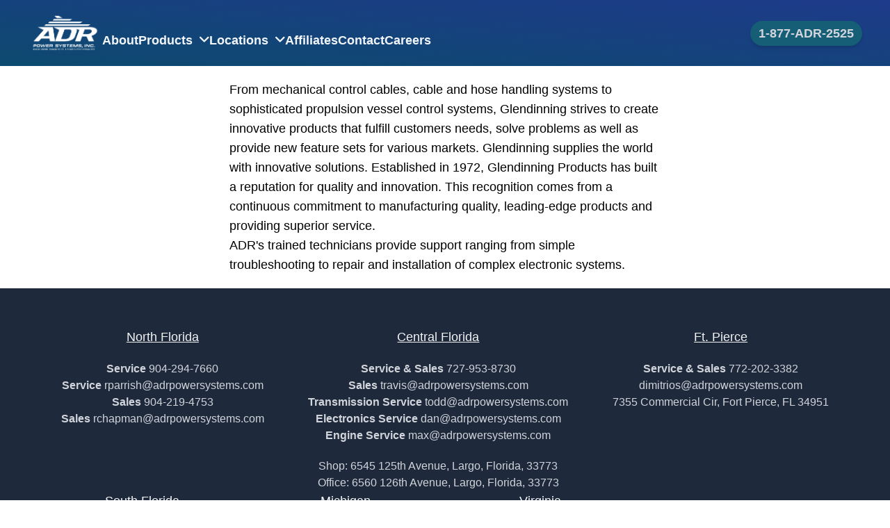

--- FILE ---
content_type: text/html; charset=utf-8
request_url: https://adrpowersystems.com/glendinning
body_size: 7033
content:


<!DOCTYPE html>
<html lang="en">

<head>
    <meta charset="UTF-8">
    <meta http-equiv="X-UA-Compatible" content="IE=edge">
    <meta name="viewport" content="width=device-width, initial-scale=1.0, maximum-scale=5">
    <link rel="icon" type="image/x-icon" href="/assets/image/favicon.ico">
    <link rel="stylesheet" as="style" href="/assets/css/animate.min.css" />
    <link rel="stylesheet" as="style" href="/assets/css/main.min.css" />
    <link rel="stylesheet" as="style" href="/assets/css/fontawesome.min.css" />
    <link rel="stylesheet" as="style" href="/assets/css/solid.min.css" />
    <link rel="stylesheet" as="style" href="/assets/css/brands.min.css" />
    <script defer src="/assets/js/alpine.min.js"></script>
    <meta charset='UTF-8'>
    <meta name='keywords' content='repair, marine, transmission, marine transmission, marine repair'>
    <meta name='subject' content='Marine repair and sales'>
    <meta name='copyright' content='ADR Power Systems'>
    <meta name='language' content='EN'>
    <meta name='url' content='https://adrpowersystems.com'>
    <meta name='pagename' content='ADR Power Systems, sales and service'>
    <meta name='HandheldFriendly' content='True'>

    <meta name='og:title' content='ADR Power Systems'>
    <meta name='og:type' content='website'>
    <meta name='og:url' content='https://adrpowersystems.com'>
    <meta name='og:image' content='https://adrpowersystems.com/assets/image/webp/logo.webp'>
    <meta name='og:site_name' content='ADR Power Systems'>
    <meta name='og:description' content='Marine engine, transmission and power supply specialists'>

    <meta name='fb:page_id' content='43929265776'>
    <meta name='og:email' content='me@example.com'>
    <meta name='og:phone_number' content='650-123-4567'>
    <meta name='og:fax_number' content='+1-415-123-4567'>

    <meta name='twitter:card'>
    <meta name='twitter:site' content="ADRPowerSystems">
    <meta name='twitter:creator'>
    <meta name='twitter:creator:id'>
    <meta name='twitter:description' content="Marine engine, transmission and power supply specialists">
    <meta name='twitter:title' content="ADR Power Systems">
    <meta name='twitter:image:alt' content="ADR Power Systems Logo">
    <meta name='twitter:image' content="https://adrpowersystems.com/assets/image/webp/logo.webp">
    <link rel="preconnect" href="https://fonts.googleapis.com">
    <link rel="preconnect" href="https://fonts.gstatic.com" crossorigin>
    <link rel="stylesheet" href="https://cdn.jsdelivr.net/npm/swiper@10/swiper-bundle.min.css" />
    <link href="https://fonts.googleapis.com/css2?family=Poppins:wght@300;400;700&display=swap" rel="stylesheet">
    <title>ADR Power Systems</title>
    <style>
        .swiper {
            max-width: 100%;
            height: 100%; 
            max-height: 100vw;
            min-height: 0;
            min-width: 0;
            max-width: 100vw; 
            width: 100%;
            overflow: hidden;
        }
        .swiper-slide > div {
            height: 100%;
            max-height: 100vw;
            min-height: 0;
        }
    </style>
</head>


<body x-data>
    <div class="flex flex-col gap-16 min-h-screen">
        
<div x-data="{pdropdown: false, ldropdown: false}" id="nav"
    class="flex top-0 left-0 z-50 font-sans bg-gradient-to-tr from-sky-900 to-blue-900 font-bold text-slate-100 flex-wrap text-lg flex-initial justify-around lg:justify-start items-center gap-x-10 gap-y-5">
    <a href="/" class="w-1/3 lg:w-1/12 h-auto my-5 md:ml-10 order-first">
        <picture>
            <img class="invert" src="/assets/image/webp/logo.webp" alt="logo">
        </picture>
    </a>
    <div x-cloak :class="$store.menu ? 'flex' : 'hidden lg:flex'" id="navlinks" class="order-last flex-wrap lg:basis-auto basis-full justify-center mb-5 lg:-mb-5 lg:-order-last gap-5 lg:gap-10">
        <div class="flex-initial">
            <a aria-label="About page" href="/about">About</a>
        </div>
        <div class="flex-initial overflow-visible relative select-none">
            <span aria-label="Product navigation pdropdown" tabindex="0" @keyup.enter="pdropdown = !pdropdown" @keyup.space="pdropdown = !pdropdown" @click.outside="pdropdown = false" @click="pdropdown = !pdropdown"
                class="cursor-pointer">Products&nbsp;&nbsp;<span><i
                        :class="pdropdown ? 'fa-angle-right' : 'fa-angle-down'" class="fa-solid"></i></span></span>
            <div @blur="pdropdown = false" x-show="pdropdown" x-transition x-cloak
                class="z-50 no-scrollbar overscroll-contain fixed lg:absolute top-0 left-0 lg:top-full w-screen h-screen lg:h-auto lg:w-72 lg:rounded-md overflow-y-scroll shadow-lg text-slate-200 lg:text-gray-700 bg-gradient-to-tr from-sky-700 to-blue-900 lg:bg-none lg:bg-white ring-1 ring-black ring-opacity-5"
                role="menu" aria-orientation="vertical" aria-labelledby="menu-button" tabindex="-1">
                <div class="py-1 text-md" role="none">
                    <div class="block px-4 py-2 lg:hover:bg-gray-100 lg:hover:text-gray-900" role="menuitem"
                        tabindex="-1" id="menu-item-0">
                        <span>Engines</span>
                        <div class="mt-1 ml-5">
                            <div>
                                <a class="hover:underline font-thin" href="/john-deere-funk">John Deere</a>
                            </div>
                            <div>
                                <a class="hover:underline font-thin" href="/fpt">FPT</a>
                            </div>
                            <a class="hover:underline" href="/products/inboard-engines">Inboard Engines</a>
                            <div class="mt-1 ml-10">
                                <ul class="list-none font-thin">
                                    <li><a aria-label="Baudouin inboard engines" class="hover:underline" href="/products/inboard-engines/baudouin">Baudouin</a>
                                    </li>
                                    
                                    <li><a aria-label="Caterpillar inboard engines" class="hover:underline"
                                            href="/caterpillar">Caterpillar</a></li>
                                </ul>
                            </div>
                        </div>
                        <div class="mt-1 ml-5">
                            <a class="hover:underline" href="/products/outboard-engines">Outboard Engines</a>
                            <div class="mt-1 ml-10">
                                <ul class="list-none font-thin">
                                    <li><a aria-label="Neander outboard engines" class="hover:underline" href="/products/outboard-engines/neander-motors">Neander Motors</a>
                                    </li>
                                    
                                    </li>
                                </ul>
                            </div>
                        </div>
                    </div>
                    <div class=" block px-4 py-2 lg:hover:bg-gray-100 lg:hover:text-gray-900" role="menuitem"
                        tabindex="-1" id="menu-item-0">
                        <a class="hover:underline" href="/products/marine-transmissions">Powertrain</a>
                        <div class="mt-1 ml-5 font-thin">
                            <span><a aria-label="ZF Transmissions" class="hover:underline" href="/products/marine-transmissions/zf">ZF</a></span>
                        </div>
                        
                        <div class="mt-1 ml-5 font-thin">
                            <span><a aria-label="Aquadrive" class="hover:underline" href="/aquadrive">Aquadrive</a></span>
                        </div>
                        <div class="mt-1 ml-5 font-thin">
                            <span><a aria-label="FUNK" class="hover:underline" href="/john-deere-funk">FUNK</a></span>
                        </div>
                    </div>
                    <div class=" block px-4 py-2 lg:hover:bg-gray-100 lg:hover:text-gray-900" role="menuitem"
                        tabindex="-1" id="menu-item-0">
                        <a class="hover:underline" href="/products/waterjets">Waterjets</a>
                        <div class="mt-1 ml-5 font-thin">
                            <span><a aria-label="Alamarin-Jet waterjets" class="hover:underline"
                                    href="/products/waterjets/alamarin-jet">Alamarin-Jet</a></span>
                        </div>
                    </div>
                    <div class=" block px-4 py-2 lg:hover:bg-gray-100 lg:hover:text-gray-900" role="menuitem"
                        tabindex="-1" id="menu-item-0">
                        <a class="hover:underline" href="/products/generators">Generators</a>
                        <div class="mt-1 ml-5 font-thin">
                            <span><a aria-label="Northern Lights generators" class="hover:underline" href="/products/generators/northern-lights">Northern
                                    Lights</a></span>
                        </div>
                        <div class="mt-1 ml-5 font-thin">
                            <span><a aria-label="Kohler generators" class="hover:underline" href="/products/generators/kohler">Kohler</a></span>
                        </div>
                    </div>
                    <div class=" block px-4 py-2 lg:hover:bg-gray-100 lg:hover:text-gray-900" role="menuitem"
                        tabindex="-1" id="menu-item-0">
                        <a class="hover:underline" href="/electronics">Electronics</a>
                        <div class="mt-1 ml-5 font-thin">
                            <span><a aria-label="Glendinning electronics" class="hover:underline"
                                    href="/glendinning">Glendinning</a></span>
                        </div>
                        <div class="mt-1 ml-5 font-thin">
                            <span><a aria-label="Dockmate electronics" class="hover:underline" href="/dockmate">Dockmate</a></span>
                        </div>
                    </div>
                </div>
            </div>
        </div>
        <div class="flex-initial overflow-visible relative select-none">
            <span aria-label="Product navigation ldropdown" tabindex="0" @keyup.enter="ldropdown = !ldropdown" @keyup.space="ldropdown = !ldropdown" @click.outside="ldropdown = false" @click="ldropdown = !ldropdown"
                class="cursor-pointer">Locations&nbsp;&nbsp;<span><i
                        :class="ldropdown ? 'fa-angle-right' : 'fa-angle-down'" class="fa-solid"></i></span></span>
            <div @blur="ldropdown = false" x-show="ldropdown" x-transition x-cloak
                class="z-50 no-scrollbar overscroll-contain fixed lg:absolute top-0 left-0 lg:top-full w-screen h-screen lg:h-auto lg:w-72 lg:rounded-md overflow-y-scroll shadow-lg text-slate-200 lg:text-gray-700 bg-gradient-to-tr from-sky-700 to-blue-900 lg:bg-none lg:bg-white ring-1 ring-black ring-opacity-5"
                role="menu" aria-orientation="vertical" aria-labelledby="menu-button" tabindex="-1">
                <div class="py-1 text-md" role="none">
                    <div class="block px-4 py-2 lg:hover:bg-gray-100 lg:hover:text-gray-900" role="menuitem"
                        tabindex="-1" id="menu-item-0">
                        <a aria-label="Baudouin inboard engines" class="hover:underline" href="/locations">All locations</a>
                    </div>
                    <div class="block px-4 py-2 lg:hover:bg-gray-100 lg:hover:text-gray-900" role="menuitem"
                        tabindex="-1" id="menu-item-0">
                        <span>South</span>
                        <div class="mt-1 ml-5">
                            <ul class="list-none font-thin">
                                <li><a aria-label="North Florida location" class="hover:underline" href="/locations/north-florida">North Florida</a>
                                </li>
                                <li><a aria-label="Central Florida location" class="hover:underline" href="/locations/central-florida">Central Florida</a></li>
                                <li><a aria-label="Fort Pierce Location" class="hover:underline" href="/locations/fort-pierce">Ft. Pierce</a></li>
                                <li><a aria-label="South Florida location" class="hover:underline"
                                        href="/locations/south-florida">South Florida</a></li>
                            </ul>
                        </div>
                    </div>
                    <div class="block px-4 py-2 lg:hover:bg-gray-100 lg:hover:text-gray-900" role="menuitem"
                        tabindex="-1" id="menu-item-0">
                        <span>Northeast</span>
                        <div class="mt-1 ml-5">
                            <ul class="list-none font-thin">
                                <li><a aria-label="Michigan location" class="hover:underline" href="/locations/michigan">Michigan</a>
                                </li>
                            </ul>
                        </div>
                    </div>
                    <div class="block px-4 py-2 lg:hover:bg-gray-100 lg:hover:text-gray-900" role="menuitem"
                        tabindex="-1" id="menu-item-0">
                        <span>Southeast</span>
                        <div class="mt-1 ml-5">
                            <ul class="list-none font-thin">
                                <li><a aria-label="Virginia location" class="hover:underline" href="/locations/virginia">Virginia</a>
                                </li>
                            </ul>
                        </div>
                    </div>
                </div>
            </div>
        </div>
        <div class="flex-initial">
            <a aria-label="Affiliates page" href="/affiliates">Affiliates</a>
        </div>
        <div class="flex-initial">
            <a aria-label="Navigate to contact information in the footer" @click="document.querySelectorAll('.flashing').forEach(el => el.classList.add('animate__animated', 'animate__flash'))" href="#contact">Contact</a>
        </div>
        <div class="flex-initial">
            <a aria-label="Careers page" href="/careers">Careers</a>
        </div>
        
    </div>
    <div class="grow hidden lg:block"></div>
    <div class="hidden lg:block mr-10">
        <span class="font-sans text-lg font-thin text-gray-300 bg-cyan-800 py-2 px-3 rounded-full align-baseline shadow-md">
            <a class="font-bold" href="tel:1-877-ADR-2525 ">1-877-ADR-2525</a>
        </span>
    </div>
    
    <div @click="$store.menu = ! $store.menu" class="flex-initial mr-3 hover:cursor-pointer lg:hidden"
        x-effect="console.log($store.menu)">
        <i class="fa-solid fa-bars text-3xl p-5"></i>
    </div>
</div>

        <div class="flex p-5 justify-center">
            <div
                class="flex lg:basis-1/2 flex-col p-5 lg:p-0 items-stretch lg:items-center gap-10 lg:mx-24 text-left backdrop-saturate-75 rounded-md">
                <picture class="rounded-md object-fit" >
                    <source srcset="/assets/image/avif/glendinning.avif" type="image/avif">
                    <img src="/assets/image/glendinning.png"
                        alt="">
                </picture>
                <div
                    class="flex flex-col gap-10 text-left items-center justify-start basis-1/2 font-thin text-lg text-black">
                    <p>From mechanical control cables, cable and hose handling systems to sophisticated propulsion
                        vessel
                        control systems, Glendinning strives to create innovative products that fulfill customers needs,
                        solve problems as well as provide new feature sets for various markets.
                        Glendinning supplies the world with innovative solutions. Established in 1972, Glendinning
                        Products
                        has built a reputation for quality and innovation. This recognition comes from a continuous
                        commitment to manufacturing quality, leading-edge products and providing superior service.
                    <p>
                        ADR's trained technicians provide support ranging from simple troubleshooting to repair and
                        installation of complex electronic systems.
                    </p>
                </div>
            </div>
        </div>
        <div class="grow"></div>
        
<div id="contact"
    class="grid grid-cols-1 md:grid-cols-2 auto-rows-max lg:flex flex-wrap flex-row flex-initial grow lg:justify-around justify-start items-stretch bg-slate-800 p-4 lg:p-14 gap-10 basis-1/2">
    <nav class="flex-initial text-center items-center flashing ">
        <div class="mb-5">
            <header class="text-lg text-gray-100"><a class="underline underline-offset-4" href="/locations/north-florida">North Florida</a></header>
        </div>
        <div>
            <span class="font-sans font-thin text-gray-300">
                <span class="font-bold">Service</span> <a href="tel:904-294-7660">904-294-7660</a>
            </span>
        </div>
        <div>
            <span class="font-sans font-thin text-gray-300">
                <span class="font-bold">Service</span> <a href="mailto:rparrish@adrpowersystems.com">rparrish@adrpowersystems.com</a>
            </span>
        </div>
        <div>
            <span class="font-sans font-thin text-gray-300">
                <span class="font-bold">Sales</span> <a href="tel:904-219-4753">904-219-4753</a>
            </span>
        </div>
        <div>
            <span class="font-sans font-thin text-gray-300">
                <span class="font-bold">Sales</span> <a href="mailto:rchapman@adrpowersystems.com">rchapman@adrpowersystems.com</a>
            </span>
        </div>
    </nav>
    <nav class="flex-initial text-center flex-col flashing ">
        <div class="mb-5">
            <header class="text-lg text-gray-100"><a class="underline underline-offset-4" href="/locations/central-florida">Central Florida</a></header>
        </div>
        <div>
            <span class="font-sans font-thin text-gray-300">
                <span class="font-bold">Service &amp; Sales</span> <a href="tel:727-953-8730">727-953-8730</a>
            </span>
        </div>
        <div>
            <span class="font-sans font-thin text-gray-300">
                <span class="font-bold">Sales</span> <a href="mailto:travis@adrpowersystems.com">travis@adrpowersystems.com</a>
            </span>
        </div>
        <div>
            <span class="font-sans font-thin text-gray-300">
                <span class="font-bold">Transmission Service</span> <a href="mailto:todd@adrpowersystems.com">todd@adrpowersystems.com</a>
            </span>
        </div>
        <div>
            <span class="font-sans font-thin text-gray-300">
                <span class="font-bold">Electronics Service</span> <a href="mailto:dan@adrpowersystems.com">dan@adrpowersystems.com</a>
            </span>
        </div>
        <div>
            <span class="font-sans font-thin text-gray-300">
                <span class="font-bold">Engine Service</span> <a href="mailto:max@adrpowersystems.com">max@adrpowersystems.com</a>
            </span>
        </div>
        <div class="mt-5">
            <a target="_blank" href="http://maps.apple.com/?q=ADR+Power+Systems+6545+125th+Avenue+Largo">
                <span class="font-sans font-thin text-gray-300">
                    Shop:
                    6545 125th Avenue,
                    Largo, Florida, 33773
                </span>
            </a>
        </div>
        <div>
            <a target="blank" href="http://maps.apple.com/?q=ADR+Power+Systems+6560+126th+Avenue+Largo">
                <span class="font-sans font-thin text-gray-300">
                    Office: 6560 126th Avenue,
                    Largo, Florida, 33773
                </span>
            </a>
        </div>
    </nav>
    <nav class="flex-initial text-center flex-col flashing ">
        <div class="mb-5">
            <header class="text-lg text-gray-100"><a class="underline underline-offset-4" href="/locations/fort-pierce">Ft. Pierce</a></header>
        </div>
        <div>
            <span class="font-sans font-thin text-gray-300">
                <span class="font-bold">Service &amp; Sales</span> <a href="tel:7722023382">772-202-3382</a>
            </span>
        </div>
        <div>
            <span class="font-sans font-thin text-gray-300">
                <a href="mailto:dimitrios@adrpowersystems.com">dimitrios@adrpowersystems.com</a>
            </span>
        </div>
        <div>
            <a target="blank" href="http://maps.apple.com/?q=7355+Commercial+Cir+Ft+Pierce">
                <span class="font-sans font-thin text-gray-300">
                    7355 Commercial Cir, 
                    Fort Pierce, FL 34951
                </span>
            </a>
        </div>
    </nav>
    <nav class="flex-initial text-center flex-col flashing ">
        <div class="mb-5">
            <header class="text-lg text-gray-100"><a class="underline underline-offset-4" href="/locations/south-florida">South Florida</a></header>
        </div>
        <div>
            <span class="font-sans font-thin text-gray-300">
                <span class="font-bold">Service</span> <a href="tel:954-997-1676">954-997-1676</a>
            </span>
        </div>
        <div>
            <span class="font-sans font-thin text-gray-300">
                <span class="font-bold">Service</span> <a href="mailto:will@adrpowersystems.com">will@adrpowersystems.com</a>
            </span>
        </div>
        <div>
            <span class="font-sans font-thin text-gray-300">
                <span class="font-bold">Sales</span> <a href="tel:954-990-6587">954-990-6587</a>
            </span>
        </div>
        <div>
            <span class="font-sans font-thin text-gray-300">
                <span class="font-bold">Sales</span> <a href="mailto:vikki@adrpowersystems.com">vikki@adrpowersystems.com</a>
            </span>
        </div>
        <div class="mt-5">
            <a target="_blank" href="http://maps.apple.com/?q=3052+SW+4th+Avenue+Ft+Lauderdale+Florida+33315">
                <span class="font-sans font-thin text-gray-300">
                    3052 SW 4th Avenue
                </span>
                <br>
                <span class="font-sans font-thin text-gray-300">
                    Ft. Lauderdale, Florida, 33315
                </span>
            </a>
        </div>
    </nav>
    <nav class="flex-initial text-center flex-col flashing ">
        <div class="mb-5">
            <header class="text-lg text-gray-100"><a class="underline underline-offset-4" href="/locations/michigan">Michigan</a></header>
        </div>
        <div>
            <span class="font-sans font-thin text-gray-300">
                <span class="font-bold">Service &amp; Sales</span> <a href="tel:586-206-7121">586-206-7121</a>
            </span>
        </div>
        <div>
            <span class="font-sans font-thin text-gray-300">
                <a href="mailto:craig@adrpowersystems.com">craig@adrpowersystems.com</a>
            </span>
        </div>
        <div class="mt-5">
            <a target="_blank" href="http://maps.apple.com/?q=Z+F+Marine+44318+Macomb+Industrial+Drive+Clinton+Township">
                <span class="font-sans font-thin text-gray-300">
                    44318 Macomb Industrial Drive
                </span>
                <br>
                <span class="font-sans font-thin text-gray-300">
                    Clinton Township, Michigan, 48036
                </span>
            </a>
        </div>
    </nav>
    <nav class="flex-initial text-center flex-col flashing">
        <div class="mb-5">
            <header class="text-lg text-gray-100"><a class="underline underline-offset-4" href="/locations/virginia">Virginia</a></header>
        </div>
        <div>
            <span class="font-sans font-thin text-gray-300">
                <span class="font-bold">Service &amp; Sales</span> <a href="tel:757-401-4158">757-401-4158</a>
            </span>
        </div>
        <div>
            <span class="font-sans font-thin text-gray-300">
                <a href="mailto:shannan@adrpowersystems.com">shannan@adrpowersystems.com</a>
            </span>
        </div>
        <div class="mt-5">
            <a target="_blank" href="http://maps.apple.com/?q=912+Professional+Place+Suite+H+Chesapeake+VA+23320">
                <span class="font-sans font-thin text-gray-300">
                    912 Professional Place
                </span>
                <br>
                <span class="font-sans font-thin text-gray-300">
                   Suites H &amp; I
                </span>
                <br>
                <span class="font-sans font-thin text-gray-300">
                    Chesapeake VA, 23320
                </span>
            </a>
        </div>
    </nav>
    <nav class="flex-initial justify-center items-center flex flex-row text-3xl text-center text-gray-300">
        <a aria-label="Facebook page for ADR Power Systems" target="_blank" href="//facebook.com/adrpowersystems">
            <i class="fa-brands fa-facebook p-5 hover:text-slate-500 transition-colors rounded-full"></i>
        </a>
        <a aria-label="Instagram page for ADR Power Systems" target="_blank" href="//instagram.com/adrpowersystems">
            <i class="fa-brands fa-instagram p-5 hover:text-slate-500 transition-colors rounded-full"></i>
        </a>
        <a aria-label="Twitter page for ADR Power Systems" target="_blank" href="//twitter.com/ADRPowerSystems/">
            <i class="fa-brands fa-twitter p-5 hover:text-slate-500 transition-colors rounded-full"></i>
        </a>
        <a aria-label="LinkedIn page for ADR Power Systems" target="_blank" href="//www.linkedin.com/company/adr-power-systems-inc/">
            <i class="fa-brands fa-linkedin p-5 hover:text-slate-500 transition-colors rounded-full"></i>
        </a>
    </nav>
</div>
<script data-goatcounter="https://anataled.goatcounter.com/count"
        async src="/assets/js/count.js"></script>

<script>
    document.addEventListener('alpine:init', () => {
        Alpine.store('menu', false)
    })
    document.addEventListener("DOMContentLoaded", function() {
    var lazyBackgrounds = [].slice.call(document.querySelectorAll(".lazy-background"));

    if ("IntersectionObserver" in window) {
        let lazyBackgroundObserver = new IntersectionObserver(function(entries, observer) {
        entries.forEach(function(entry) {
            if (entry.isIntersecting) {
            entry.target.classList.add("visible");
            lazyBackgroundObserver.unobserve(entry.target);
            }
        });
        });

        lazyBackgrounds.forEach(function(lazyBackground) {
        lazyBackgroundObserver.observe(lazyBackground);
        });
    }
    });
</script>


    </div>
</body>

</html>



--- FILE ---
content_type: text/css; charset=utf-8
request_url: https://adrpowersystems.com/assets/css/main.min.css
body_size: 6897
content:
@font-face{font-family:Merriweather Sans;src:url(/assets/font/merriweathersans.woff2) format("woff2");font-display:swap}@font-face{font-family:Merriweather;src:url(/assets/font/merriweather.woff2) format("woff2");font-display:swap}@font-face{font-family:Cutive Mono;src:url(/assets/font/cutivemono.woff2) format("woff2");font-display:swap}[x-cloak]{display:none!important}img{image-rendering:-webkit-optimize-contrast}html{scroll-behavior:smooth;-webkit-overflow-scrolling:touch}.no-scrollbar::-webkit-scrollbar{display:none}.no-scrollbar{-ms-overflow-style:none;scrollbar-width:none}.grid-bg{background:var(--color-v)}.grid-bg,.grid-bg.visible{--color-v:#0000;--color:grey}.grid-bg.visible{display:auto;--image:url(/assets/image/webp/g1.webp);background:radial-gradient(circle,#0000 40%,var(--color-v) 75%),linear-gradient(to right,var(--color),var(--color)),var(--image);background-position:50%;background-size:cover;background-blend-mode:var(--blend-top,normal),var(--blend-bottom,multiply),normal;animation:fadeInUp;animation-duration:.5s}

/*! tailwindcss v3.2.7 | MIT License | https://tailwindcss.com*/*,:after,:before{box-sizing:border-box;border:0 solid #e5e7eb}:after,:before{--tw-content:""}html{line-height:1.5;-webkit-text-size-adjust:100%;-moz-tab-size:4;-o-tab-size:4;tab-size:4;font-family:Bahnschrift,DIN Alternate,Franklin Gothic Medium,Nimbus Sans Narrow,sans-serif-condensed,sans-serif;font-feature-settings:normal}body{margin:0;line-height:inherit}hr{height:0;color:inherit;border-top-width:1px}abbr:where([title]){-webkit-text-decoration:underline dotted;text-decoration:underline dotted}h1,h2,h3,h4,h5,h6{font-size:inherit;font-weight:inherit}a{color:inherit;text-decoration:inherit}b,strong{font-weight:bolder}code,kbd,pre,samp{font-family:ui-monospace,Cascadia Code,Source Code Pro,Menlo,Consolas,DejaVu Sans Mono,monospace;font-size:1em}small{font-size:80%}sub,sup{font-size:75%;line-height:0;position:relative;vertical-align:initial}sub{bottom:-.25em}sup{top:-.5em}table{text-indent:0;border-color:inherit;border-collapse:collapse}button,input,optgroup,select,textarea{font-family:inherit;font-size:100%;font-weight:inherit;line-height:inherit;color:inherit;margin:0;padding:0}button,select{text-transform:none}[type=button],[type=reset],[type=submit],button{-webkit-appearance:button;background-color:initial;background-image:none}:-moz-focusring{outline:auto}:-moz-ui-invalid{box-shadow:none}progress{vertical-align:initial}::-webkit-inner-spin-button,::-webkit-outer-spin-button{height:auto}[type=search]{-webkit-appearance:textfield;outline-offset:-2px}::-webkit-search-decoration{-webkit-appearance:none}::-webkit-file-upload-button{-webkit-appearance:button;font:inherit}summary{display:list-item}blockquote,dd,dl,figure,h1,h2,h3,h4,h5,h6,hr,p,pre{margin:0}fieldset{margin:0}fieldset,legend{padding:0}menu,ol,ul{list-style:none;margin:0;padding:0}textarea{resize:vertical}input::-moz-placeholder,textarea::-moz-placeholder{opacity:1;color:#9ca3af}input::placeholder,textarea::placeholder{opacity:1;color:#9ca3af}[role=button],button{cursor:pointer}:disabled{cursor:default}audio,canvas,embed,iframe,img,object,svg,video{display:block;vertical-align:middle}img,video{max-width:100%;height:auto}[hidden]{display:none}*,::backdrop,:after,:before{--tw-border-spacing-x:0;--tw-border-spacing-y:0;--tw-translate-x:0;--tw-translate-y:0;--tw-rotate:0;--tw-skew-x:0;--tw-skew-y:0;--tw-scale-x:1;--tw-scale-y:1;--tw-pan-x: ;--tw-pan-y: ;--tw-pinch-zoom: ;--tw-scroll-snap-strictness:proximity;--tw-ordinal: ;--tw-slashed-zero: ;--tw-numeric-figure: ;--tw-numeric-spacing: ;--tw-numeric-fraction: ;--tw-ring-inset: ;--tw-ring-offset-width:0px;--tw-ring-offset-color:#fff;--tw-ring-color:#3b82f680;--tw-ring-offset-shadow:0 0 #0000;--tw-ring-shadow:0 0 #0000;--tw-shadow:0 0 #0000;--tw-shadow-colored:0 0 #0000;--tw-blur: ;--tw-brightness: ;--tw-contrast: ;--tw-grayscale: ;--tw-hue-rotate: ;--tw-invert: ;--tw-saturate: ;--tw-sepia: ;--tw-drop-shadow: ;--tw-backdrop-blur: ;--tw-backdrop-brightness: ;--tw-backdrop-contrast: ;--tw-backdrop-grayscale: ;--tw-backdrop-hue-rotate: ;--tw-backdrop-invert: ;--tw-backdrop-opacity: ;--tw-backdrop-saturate: ;--tw-backdrop-sepia: }.visible{visibility:visible}.fixed{position:fixed}.absolute{position:absolute}.relative{position:relative}.left-0{left:0}.right-3{right:.75rem}.top-0{top:0}.isolate{isolation:isolate}.z-10{z-index:10}.z-20{z-index:20}.z-50{z-index:50}.order-first{order:-9999}.order-last{order:9999}.m-5{margin:1.25rem}.mx-10{margin-left:2.5rem;margin-right:2.5rem}.mx-5{margin-left:1.25rem;margin-right:1.25rem}.my-5{margin-top:1.25rem;margin-bottom:1.25rem}.mb-10{margin-bottom:2.5rem}.mb-2{margin-bottom:.5rem}.mb-4{margin-bottom:1rem}.mb-5{margin-bottom:1.25rem}.mb-8{margin-bottom:2rem}.ml-10{margin-left:2.5rem}.ml-2{margin-left:.5rem}.ml-5{margin-left:1.25rem}.ml-auto{margin-left:auto}.mr-10{margin-right:2.5rem}.mr-3{margin-right:.75rem}.mt-1{margin-top:.25rem}.mt-10{margin-top:2.5rem}.mt-5{margin-top:1.25rem}.block{display:block}.inline-block{display:inline-block}.inline{display:inline}.flex{display:flex}.table{display:table}.grid{display:grid}.hidden{display:none}.h-1\/2{height:50%}.h-4\/6{height:66.666667%}.h-auto{height:auto}.h-full{height:100%}.h-screen{height:100vh}.max-h-full{max-height:100%}.min-h-screen{min-height:100vh}.w-1\/2{width:50%}.w-1\/3{width:33.333333%}.w-auto{width:auto}.w-full{width:100%}.w-screen{width:100vw}.min-w-0{min-width:0}.max-w-full{max-width:100%}.flex-initial{flex:0 1 auto}.shrink{flex-shrink:1}.grow{flex-grow:1}.basis-1\/2{flex-basis:50%}.basis-1\/3{flex-basis:33.333333%}.basis-1\/6{flex-basis:16.666667%}.basis-full{flex-basis:100%}.table-fixed{table-layout:fixed}.cursor-grab{cursor:grab}.cursor-pointer{cursor:pointer}.select-none{-webkit-user-select:none;-moz-user-select:none;user-select:none}.snap-center{scroll-snap-align:center}.scroll-p-5{scroll-padding:1.25rem}.list-disc{list-style-type:disc}.list-none{list-style-type:none}.auto-cols-max{grid-auto-columns:max-content}.grid-flow-col{grid-auto-flow:column}.auto-rows-max{grid-auto-rows:max-content}.grid-cols-1{grid-template-columns:repeat(1,minmax(0,1fr))}.grid-rows-1{grid-template-rows:repeat(1,minmax(0,1fr))}.grid-rows-2{grid-template-rows:repeat(2,minmax(0,1fr))}.flex-row{flex-direction:row}.flex-row-reverse{flex-direction:row-reverse}.flex-col{flex-direction:column}.flex-wrap{flex-wrap:wrap}.items-center{align-items:center}.items-stretch{align-items:stretch}.justify-start{justify-content:flex-start}.justify-end{justify-content:flex-end}.justify-center{justify-content:center}.justify-between{justify-content:space-between}.justify-around{justify-content:space-around}.justify-evenly{justify-content:space-evenly}.gap-1{gap:.25rem}.gap-10{gap:2.5rem}.gap-16{gap:4rem}.gap-2{gap:.5rem}.gap-3{gap:.75rem}.gap-4{gap:1rem}.gap-5{gap:1.25rem}.gap-x-10{-moz-column-gap:2.5rem;column-gap:2.5rem}.gap-y-5{row-gap:1.25rem}.justify-self-end{justify-self:end}.overflow-auto{overflow:auto}.overflow-hidden{overflow:hidden}.overflow-visible{overflow:visible}.overflow-x-hidden{overflow-x:hidden}.overflow-y-scroll{overflow-y:scroll}.overscroll-contain{overscroll-behavior:contain}.rounded{border-radius:.25rem}.rounded-full{border-radius:9999px}.rounded-lg{border-radius:.5rem}.rounded-md{border-radius:.375rem}.rounded-sm{border-radius:.125rem}.rounded-r-md{border-bottom-right-radius:.375rem}.rounded-r-md,.rounded-t-md{border-top-right-radius:.375rem}.rounded-t-md{border-top-left-radius:.375rem}.border{border-width:1px}.border-4{border-width:4px}.border-y{border-top-width:1px;border-bottom-width:1px}.border-b-4{border-bottom-width:4px}.border-dotted{border-style:dotted}.border-emerald-500{--tw-border-opacity:1;border-color:rgb(16 185 129/var(--tw-border-opacity))}.border-gray-300{--tw-border-opacity:1;border-color:rgb(209 213 219/var(--tw-border-opacity))}.border-slate-500{--tw-border-opacity:1;border-color:rgb(100 116 139/var(--tw-border-opacity))}.bg-cyan-800{--tw-bg-opacity:1;background-color:rgb(21 94 117/var(--tw-bg-opacity))}.bg-emerald-600{--tw-bg-opacity:1;background-color:rgb(5 150 105/var(--tw-bg-opacity))}.bg-gray-50{--tw-bg-opacity:1;background-color:rgb(249 250 251/var(--tw-bg-opacity))}.bg-green-900{--tw-bg-opacity:1;background-color:rgb(20 83 45/var(--tw-bg-opacity))}.bg-sky-900{--tw-bg-opacity:1;background-color:rgb(12 74 110/var(--tw-bg-opacity))}.bg-slate-700\/90{background-color:#334155e6}.bg-slate-800{--tw-bg-opacity:1;background-color:rgb(30 41 59/var(--tw-bg-opacity))}.bg-white{--tw-bg-opacity:1;background-color:rgb(255 255 255/var(--tw-bg-opacity))}.bg-gradient-to-br{background-image:linear-gradient(to bottom right,var(--tw-gradient-stops))}.bg-gradient-to-tr{background-image:linear-gradient(to top right,var(--tw-gradient-stops))}.from-sky-700{--tw-gradient-from:#0369a1;--tw-gradient-to:#0369a100;--tw-gradient-stops:var(--tw-gradient-from),var(--tw-gradient-to)}.from-sky-800{--tw-gradient-from:#075985;--tw-gradient-to:#07598500;--tw-gradient-stops:var(--tw-gradient-from),var(--tw-gradient-to)}.from-sky-900{--tw-gradient-from:#0c4a6e;--tw-gradient-to:#0c4a6e00;--tw-gradient-stops:var(--tw-gradient-from),var(--tw-gradient-to)}.to-blue-900{--tw-gradient-to:#1e3a8a}.object-cover{-o-object-fit:cover;object-fit:cover}.object-scale-down{-o-object-fit:scale-down;object-fit:scale-down}.object-center{-o-object-position:center;object-position:center}.p-2{padding:.5rem}.p-20{padding:5rem}.p-3{padding:.75rem}.p-4{padding:1rem}.p-5{padding:1.25rem}.px-10{padding-left:2.5rem;padding-right:2.5rem}.px-3{padding-left:.75rem;padding-right:.75rem}.px-4{padding-left:1rem;padding-right:1rem}.py-1{padding-top:.25rem;padding-bottom:.25rem}.py-2{padding-top:.5rem;padding-bottom:.5rem}.py-3{padding-top:.75rem;padding-bottom:.75rem}.text-left{text-align:left}.text-center{text-align:center}.align-baseline{vertical-align:initial}.align-middle{vertical-align:middle}.font-mono{font-family:ui-monospace,Cascadia Code,Source Code Pro,Menlo,Consolas,DejaVu Sans Mono,monospace}.font-sans{font-family:Bahnschrift,DIN Alternate,Franklin Gothic Medium,Nimbus Sans Narrow,sans-serif-condensed,sans-serif}.font-serif{font-family:Poppins,serif}.text-2xl{font-size:1.5rem;line-height:2rem}.text-3xl{font-size:1.875rem;line-height:2.25rem}.text-4xl{font-size:2.25rem;line-height:2.5rem}.text-5xl{font-size:3rem;line-height:1}.text-6xl{font-size:3.75rem;line-height:1}.text-lg{font-size:1.125rem;line-height:1.75rem}.text-sm{font-size:.875rem;line-height:1.25rem}.text-xl{font-size:1.25rem;line-height:1.75rem}.font-bold{font-weight:700}.font-thin{font-weight:100}.uppercase{text-transform:uppercase}.capitalize{text-transform:capitalize}.\!leading-snug{line-height:1.375!important}.leading-8{line-height:2rem}.leading-loose{line-height:2}.leading-none{line-height:1}.leading-relaxed{line-height:1.625}.text-\[\#0277BD\]{--tw-text-opacity:1;color:rgb(2 119 189/var(--tw-text-opacity))}.text-\[\#D7322F\]{--tw-text-opacity:1;color:rgb(215 50 47/var(--tw-text-opacity))}.text-\[\#FFCD11\]{--tw-text-opacity:1;color:rgb(255 205 17/var(--tw-text-opacity))}.text-black{--tw-text-opacity:1;color:rgb(0 0 0/var(--tw-text-opacity))}.text-emerald-500{--tw-text-opacity:1;color:rgb(16 185 129/var(--tw-text-opacity))}.text-gray-100{--tw-text-opacity:1;color:rgb(243 244 246/var(--tw-text-opacity))}.text-gray-300{--tw-text-opacity:1;color:rgb(209 213 219/var(--tw-text-opacity))}.text-gray-600{--tw-text-opacity:1;color:rgb(75 85 99/var(--tw-text-opacity))}.text-slate-100{--tw-text-opacity:1;color:rgb(241 245 249/var(--tw-text-opacity))}.text-slate-200{--tw-text-opacity:1;color:rgb(226 232 240/var(--tw-text-opacity))}.text-slate-700{--tw-text-opacity:1;color:rgb(51 65 85/var(--tw-text-opacity))}.text-white{--tw-text-opacity:1;color:rgb(255 255 255/var(--tw-text-opacity))}.underline{text-decoration-line:underline}.underline-offset-4{text-underline-offset:4px}.shadow-lg{--tw-shadow:0 10px 15px -3px #0000001a,0 4px 6px -4px #0000001a;--tw-shadow-colored:0 10px 15px -3px var(--tw-shadow-color),0 4px 6px -4px var(--tw-shadow-color)}.shadow-lg,.shadow-md{box-shadow:var(--tw-ring-offset-shadow,0 0 #0000),var(--tw-ring-shadow,0 0 #0000),var(--tw-shadow)}.shadow-md{--tw-shadow:0 4px 6px -1px #0000001a,0 2px 4px -2px #0000001a;--tw-shadow-colored:0 4px 6px -1px var(--tw-shadow-color),0 2px 4px -2px var(--tw-shadow-color)}.shadow-xl{--tw-shadow:0 20px 25px -5px #0000001a,0 8px 10px -6px #0000001a;--tw-shadow-colored:0 20px 25px -5px var(--tw-shadow-color),0 8px 10px -6px var(--tw-shadow-color);box-shadow:var(--tw-ring-offset-shadow,0 0 #0000),var(--tw-ring-shadow,0 0 #0000),var(--tw-shadow)}.ring-1{--tw-ring-offset-shadow:var(--tw-ring-inset) 0 0 0 var(--tw-ring-offset-width) var(--tw-ring-offset-color);--tw-ring-shadow:var(--tw-ring-inset) 0 0 0 calc(1px + var(--tw-ring-offset-width)) var(--tw-ring-color);box-shadow:var(--tw-ring-offset-shadow),var(--tw-ring-shadow),var(--tw-shadow,0 0 #0000)}.ring-black{--tw-ring-opacity:1;--tw-ring-color:rgb(0 0 0/var(--tw-ring-opacity))}.ring-opacity-5{--tw-ring-opacity:0.05}.blur{--tw-blur:blur(8px)}.blur,.brightness-50{filter:var(--tw-blur) var(--tw-brightness) var(--tw-contrast) var(--tw-grayscale) var(--tw-hue-rotate) var(--tw-invert) var(--tw-saturate) var(--tw-sepia) var(--tw-drop-shadow)}.brightness-50{--tw-brightness:brightness(.5)}.invert{--tw-invert:invert(100%)}.filter,.invert{filter:var(--tw-blur) var(--tw-brightness) var(--tw-contrast) var(--tw-grayscale) var(--tw-hue-rotate) var(--tw-invert) var(--tw-saturate) var(--tw-sepia) var(--tw-drop-shadow)}.transition-all{transition-property:all;transition-timing-function:cubic-bezier(.4,0,.2,1);transition-duration:.15s}.transition-colors{transition-property:color,background-color,border-color,text-decoration-color,fill,stroke;transition-timing-function:cubic-bezier(.4,0,.2,1);transition-duration:.15s}.valid\:border-blue-300:valid{--tw-border-opacity:1;border-color:rgb(147 197 253/var(--tw-border-opacity))}.invalid\:border-pink-500:invalid{--tw-border-opacity:1;border-color:rgb(236 72 153/var(--tw-border-opacity))}.invalid\:text-pink-600:invalid{--tw-text-opacity:1;color:rgb(219 39 119/var(--tw-text-opacity))}.hover\:-translate-x-1:hover{--tw-translate-x:-0.25rem}.hover\:-translate-x-1:hover,.hover\:-translate-y-1:hover{transform:translate(var(--tw-translate-x),var(--tw-translate-y)) rotate(var(--tw-rotate)) skewX(var(--tw-skew-x)) skewY(var(--tw-skew-y)) scaleX(var(--tw-scale-x)) scaleY(var(--tw-scale-y))}.hover\:-translate-y-1:hover{--tw-translate-y:-0.25rem}.hover\:scale-105:hover{--tw-scale-x:1.05;--tw-scale-y:1.05;transform:translate(var(--tw-translate-x),var(--tw-translate-y)) rotate(var(--tw-rotate)) skewX(var(--tw-skew-x)) skewY(var(--tw-skew-y)) scaleX(var(--tw-scale-x)) scaleY(var(--tw-scale-y))}.hover\:cursor-pointer:hover{cursor:pointer}.hover\:bg-emerald-800:hover{--tw-bg-opacity:1;background-color:rgb(6 95 70/var(--tw-bg-opacity))}.hover\:bg-gray-50:hover{--tw-bg-opacity:1;background-color:rgb(249 250 251/var(--tw-bg-opacity))}.hover\:text-slate-500:hover{--tw-text-opacity:1;color:rgb(100 116 139/var(--tw-text-opacity))}.hover\:underline:hover{text-decoration-line:underline}.hover\:shadow-2xl:hover{--tw-shadow:0 25px 50px -12px #00000040;--tw-shadow-colored:0 25px 50px -12px var(--tw-shadow-color);box-shadow:var(--tw-ring-offset-shadow,0 0 #0000),var(--tw-ring-shadow,0 0 #0000),var(--tw-shadow)}.focus\:ring-blue-500\/50:focus{--tw-ring-color:#3b82f680}.focus\:invalid\:border-pink-500:invalid:focus{--tw-border-opacity:1;border-color:rgb(236 72 153/var(--tw-border-opacity))}.focus\:invalid\:ring-pink-500:invalid:focus{--tw-ring-opacity:1;--tw-ring-color:rgb(236 72 153/var(--tw-ring-opacity))}.disabled\:border-slate-200:disabled{--tw-border-opacity:1;border-color:rgb(226 232 240/var(--tw-border-opacity))}.disabled\:bg-slate-50:disabled{--tw-bg-opacity:1;background-color:rgb(248 250 252/var(--tw-bg-opacity))}.disabled\:text-slate-500:disabled{--tw-text-opacity:1;color:rgb(100 116 139/var(--tw-text-opacity))}.disabled\:shadow-none:disabled{--tw-shadow:0 0 #0000;--tw-shadow-colored:0 0 #0000;box-shadow:var(--tw-ring-offset-shadow,0 0 #0000),var(--tw-ring-shadow,0 0 #0000),var(--tw-shadow)}@media (min-width:768px){.md\:col-span-2{grid-column:span 2/span 2}.md\:m-10{margin:2.5rem}.md\:mx-5{margin-left:1.25rem;margin-right:1.25rem}.md\:mx-8{margin-left:2rem;margin-right:2rem}.md\:ml-10{margin-left:2.5rem}.md\:w-1\/3{width:33.333333%}.md\:w-60{width:15rem}.md\:w-auto{width:auto}.md\:auto-cols-min{grid-auto-columns:min-content}.md\:grid-cols-2{grid-template-columns:repeat(2,minmax(0,1fr))}.md\:flex-row{flex-direction:row}.md\:justify-between{justify-content:space-between}.md\:gap-0{gap:0}.md\:gap-16{gap:4rem}.md\:gap-2{gap:.5rem}.md\:gap-7{gap:1.75rem}.md\:border{border-width:1px}.md\:p-4{padding:1rem}.md\:p-5{padding:1.25rem}.md\:p-8{padding:2rem}.md\:text-6xl{font-size:3.75rem;line-height:1}}@media (min-width:1024px){.lg\:absolute{position:absolute}.lg\:top-full{top:100%}.lg\:-order-last{order:-9999}.lg\:order-last{order:9999}.lg\:col-span-3{grid-column:span 3/span 3}.lg\:mx-0{margin-left:0;margin-right:0}.lg\:mx-10{margin-left:2.5rem;margin-right:2.5rem}.lg\:mx-20{margin-left:5rem;margin-right:5rem}.lg\:mx-24{margin-left:6rem;margin-right:6rem}.lg\:mx-32{margin-left:8rem;margin-right:8rem}.lg\:mx-44{margin-left:11rem;margin-right:11rem}.lg\:-mb-5{margin-bottom:-1.25rem}.lg\:-mt-20{margin-top:-5rem}.lg\:ml-20{margin-left:5rem}.lg\:block{display:block}.lg\:flex{display:flex}.lg\:hidden{display:none}.lg\:h-1\/2{height:50%}.lg\:h-5\/6{height:83.333333%}.lg\:h-auto{height:auto}.lg\:w-1\/12{width:8.333333%}.lg\:w-1\/2{width:50%}.lg\:w-72{width:18rem}.lg\:max-w-6xl{max-width:72rem}.lg\:basis-1\/2{flex-basis:50%}.lg\:basis-1\/3{flex-basis:33.333333%}.lg\:basis-auto{flex-basis:auto}.lg\:grid-cols-2{grid-template-columns:repeat(2,minmax(0,1fr))}.lg\:grid-cols-3{grid-template-columns:repeat(3,minmax(0,1fr))}.lg\:flex-row{flex-direction:row}.lg\:items-center{align-items:center}.lg\:justify-start{justify-content:flex-start}.lg\:justify-around{justify-content:space-around}.lg\:gap-10{gap:2.5rem}.lg\:gap-28{gap:7rem}.lg\:gap-8{gap:2rem}.lg\:rounded-md{border-radius:.375rem}.lg\:bg-white{--tw-bg-opacity:1;background-color:rgb(255 255 255/var(--tw-bg-opacity))}.lg\:bg-none{background-image:none}.lg\:p-0{padding:0}.lg\:p-12{padding:3rem}.lg\:p-14{padding:3.5rem}.lg\:p-32{padding:8rem}.lg\:text-3xl{font-size:1.875rem;line-height:2.25rem}.lg\:text-6xl{font-size:3.75rem;line-height:1}.lg\:text-gray-700{--tw-text-opacity:1;color:rgb(55 65 81/var(--tw-text-opacity))}.lg\:hover\:bg-gray-100:hover{--tw-bg-opacity:1;background-color:rgb(243 244 246/var(--tw-bg-opacity))}.lg\:hover\:text-gray-900:hover{--tw-text-opacity:1;color:rgb(17 24 39/var(--tw-text-opacity))}}@media (min-width:1280px){.xl\:mx-40{margin-left:10rem;margin-right:10rem}.xl\:grid-cols-4{grid-template-columns:repeat(4,minmax(0,1fr))}}@media (min-width:1536px){.\32xl\:text-9xl{font-size:8rem;line-height:1}}